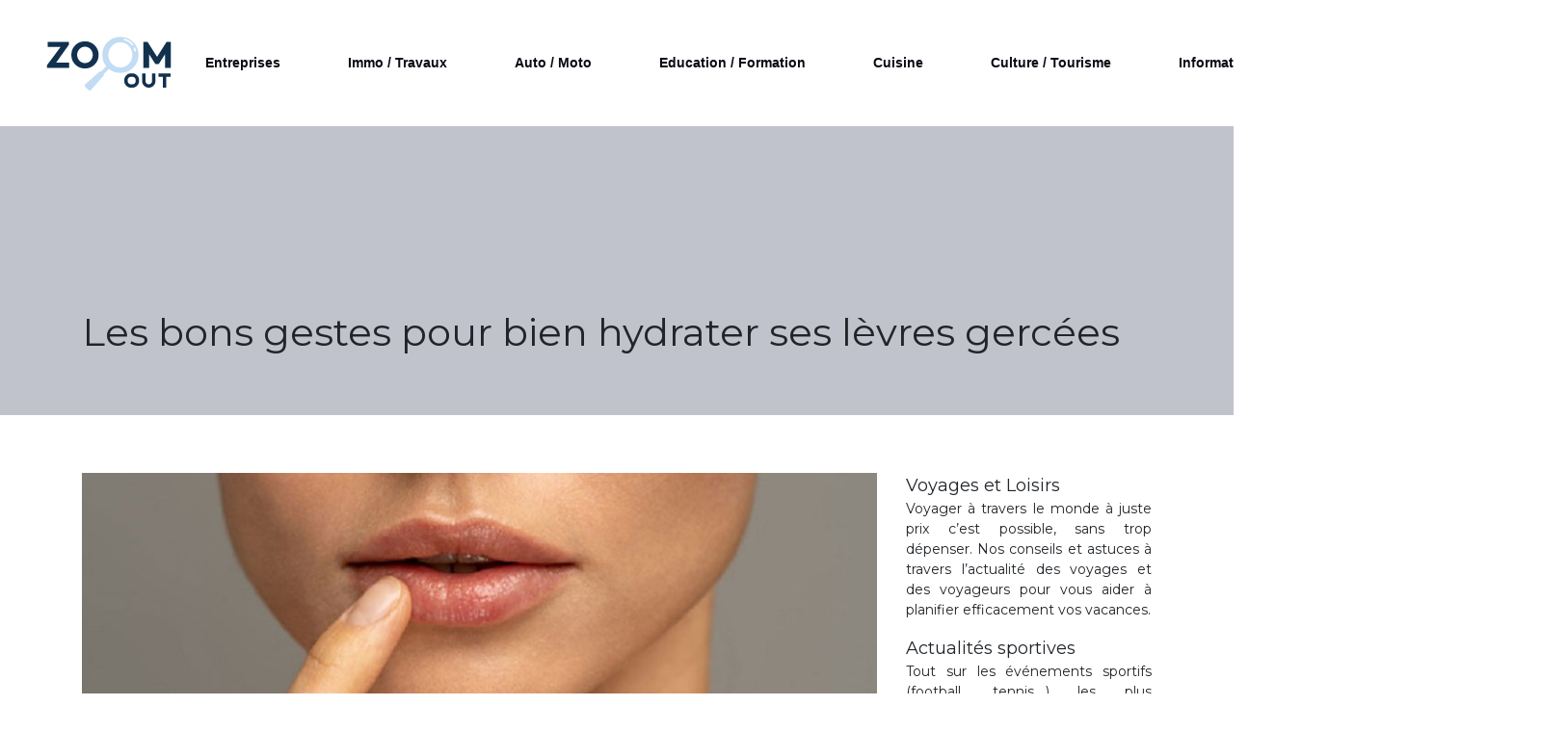

--- FILE ---
content_type: text/html; charset=UTF-8
request_url: https://www.zoomout.fr/les-bons-gestes-pour-bien-hydrater-ses-levres-gercees/
body_size: 9771
content:
<!DOCTYPE html>
<html>
<head lang="fr-FR">
<meta charset="UTF-8">
<meta name="viewport" content="width=device-width">
<link rel="shortcut icon" href="https://www.zoomout.fr/wp-content/uploads/2018/10/FAVICON.png" /><link val="default" ver="v 3.18.4" />
<meta name='robots' content='max-image-preview:large' />
<link rel='dns-prefetch' href='//stackpath.bootstrapcdn.com' />
<title>Lèvres gercées : bons gestes et solutions à adopter</title><meta name="description" content="La peau des lèvres est très fragile, il est donc indispensable d’y apporter une attention particulière. Découvrez comment faire en cas de lèvres gercées."><link rel="alternate" title="oEmbed (JSON)" type="application/json+oembed" href="https://www.zoomout.fr/wp-json/oembed/1.0/embed?url=https%3A%2F%2Fwww.zoomout.fr%2Fles-bons-gestes-pour-bien-hydrater-ses-levres-gercees%2F" />
<link rel="alternate" title="oEmbed (XML)" type="text/xml+oembed" href="https://www.zoomout.fr/wp-json/oembed/1.0/embed?url=https%3A%2F%2Fwww.zoomout.fr%2Fles-bons-gestes-pour-bien-hydrater-ses-levres-gercees%2F&#038;format=xml" />
<style id='wp-img-auto-sizes-contain-inline-css' type='text/css'>
img:is([sizes=auto i],[sizes^="auto," i]){contain-intrinsic-size:3000px 1500px}
/*# sourceURL=wp-img-auto-sizes-contain-inline-css */
</style>
<style id='wp-block-library-inline-css' type='text/css'>
:root{--wp-block-synced-color:#7a00df;--wp-block-synced-color--rgb:122,0,223;--wp-bound-block-color:var(--wp-block-synced-color);--wp-editor-canvas-background:#ddd;--wp-admin-theme-color:#007cba;--wp-admin-theme-color--rgb:0,124,186;--wp-admin-theme-color-darker-10:#006ba1;--wp-admin-theme-color-darker-10--rgb:0,107,160.5;--wp-admin-theme-color-darker-20:#005a87;--wp-admin-theme-color-darker-20--rgb:0,90,135;--wp-admin-border-width-focus:2px}@media (min-resolution:192dpi){:root{--wp-admin-border-width-focus:1.5px}}.wp-element-button{cursor:pointer}:root .has-very-light-gray-background-color{background-color:#eee}:root .has-very-dark-gray-background-color{background-color:#313131}:root .has-very-light-gray-color{color:#eee}:root .has-very-dark-gray-color{color:#313131}:root .has-vivid-green-cyan-to-vivid-cyan-blue-gradient-background{background:linear-gradient(135deg,#00d084,#0693e3)}:root .has-purple-crush-gradient-background{background:linear-gradient(135deg,#34e2e4,#4721fb 50%,#ab1dfe)}:root .has-hazy-dawn-gradient-background{background:linear-gradient(135deg,#faaca8,#dad0ec)}:root .has-subdued-olive-gradient-background{background:linear-gradient(135deg,#fafae1,#67a671)}:root .has-atomic-cream-gradient-background{background:linear-gradient(135deg,#fdd79a,#004a59)}:root .has-nightshade-gradient-background{background:linear-gradient(135deg,#330968,#31cdcf)}:root .has-midnight-gradient-background{background:linear-gradient(135deg,#020381,#2874fc)}:root{--wp--preset--font-size--normal:16px;--wp--preset--font-size--huge:42px}.has-regular-font-size{font-size:1em}.has-larger-font-size{font-size:2.625em}.has-normal-font-size{font-size:var(--wp--preset--font-size--normal)}.has-huge-font-size{font-size:var(--wp--preset--font-size--huge)}.has-text-align-center{text-align:center}.has-text-align-left{text-align:left}.has-text-align-right{text-align:right}.has-fit-text{white-space:nowrap!important}#end-resizable-editor-section{display:none}.aligncenter{clear:both}.items-justified-left{justify-content:flex-start}.items-justified-center{justify-content:center}.items-justified-right{justify-content:flex-end}.items-justified-space-between{justify-content:space-between}.screen-reader-text{border:0;clip-path:inset(50%);height:1px;margin:-1px;overflow:hidden;padding:0;position:absolute;width:1px;word-wrap:normal!important}.screen-reader-text:focus{background-color:#ddd;clip-path:none;color:#444;display:block;font-size:1em;height:auto;left:5px;line-height:normal;padding:15px 23px 14px;text-decoration:none;top:5px;width:auto;z-index:100000}html :where(.has-border-color){border-style:solid}html :where([style*=border-top-color]){border-top-style:solid}html :where([style*=border-right-color]){border-right-style:solid}html :where([style*=border-bottom-color]){border-bottom-style:solid}html :where([style*=border-left-color]){border-left-style:solid}html :where([style*=border-width]){border-style:solid}html :where([style*=border-top-width]){border-top-style:solid}html :where([style*=border-right-width]){border-right-style:solid}html :where([style*=border-bottom-width]){border-bottom-style:solid}html :where([style*=border-left-width]){border-left-style:solid}html :where(img[class*=wp-image-]){height:auto;max-width:100%}:where(figure){margin:0 0 1em}html :where(.is-position-sticky){--wp-admin--admin-bar--position-offset:var(--wp-admin--admin-bar--height,0px)}@media screen and (max-width:600px){html :where(.is-position-sticky){--wp-admin--admin-bar--position-offset:0px}}

/*# sourceURL=wp-block-library-inline-css */
</style><style id='global-styles-inline-css' type='text/css'>
:root{--wp--preset--aspect-ratio--square: 1;--wp--preset--aspect-ratio--4-3: 4/3;--wp--preset--aspect-ratio--3-4: 3/4;--wp--preset--aspect-ratio--3-2: 3/2;--wp--preset--aspect-ratio--2-3: 2/3;--wp--preset--aspect-ratio--16-9: 16/9;--wp--preset--aspect-ratio--9-16: 9/16;--wp--preset--color--black: #000000;--wp--preset--color--cyan-bluish-gray: #abb8c3;--wp--preset--color--white: #ffffff;--wp--preset--color--pale-pink: #f78da7;--wp--preset--color--vivid-red: #cf2e2e;--wp--preset--color--luminous-vivid-orange: #ff6900;--wp--preset--color--luminous-vivid-amber: #fcb900;--wp--preset--color--light-green-cyan: #7bdcb5;--wp--preset--color--vivid-green-cyan: #00d084;--wp--preset--color--pale-cyan-blue: #8ed1fc;--wp--preset--color--vivid-cyan-blue: #0693e3;--wp--preset--color--vivid-purple: #9b51e0;--wp--preset--gradient--vivid-cyan-blue-to-vivid-purple: linear-gradient(135deg,rgb(6,147,227) 0%,rgb(155,81,224) 100%);--wp--preset--gradient--light-green-cyan-to-vivid-green-cyan: linear-gradient(135deg,rgb(122,220,180) 0%,rgb(0,208,130) 100%);--wp--preset--gradient--luminous-vivid-amber-to-luminous-vivid-orange: linear-gradient(135deg,rgb(252,185,0) 0%,rgb(255,105,0) 100%);--wp--preset--gradient--luminous-vivid-orange-to-vivid-red: linear-gradient(135deg,rgb(255,105,0) 0%,rgb(207,46,46) 100%);--wp--preset--gradient--very-light-gray-to-cyan-bluish-gray: linear-gradient(135deg,rgb(238,238,238) 0%,rgb(169,184,195) 100%);--wp--preset--gradient--cool-to-warm-spectrum: linear-gradient(135deg,rgb(74,234,220) 0%,rgb(151,120,209) 20%,rgb(207,42,186) 40%,rgb(238,44,130) 60%,rgb(251,105,98) 80%,rgb(254,248,76) 100%);--wp--preset--gradient--blush-light-purple: linear-gradient(135deg,rgb(255,206,236) 0%,rgb(152,150,240) 100%);--wp--preset--gradient--blush-bordeaux: linear-gradient(135deg,rgb(254,205,165) 0%,rgb(254,45,45) 50%,rgb(107,0,62) 100%);--wp--preset--gradient--luminous-dusk: linear-gradient(135deg,rgb(255,203,112) 0%,rgb(199,81,192) 50%,rgb(65,88,208) 100%);--wp--preset--gradient--pale-ocean: linear-gradient(135deg,rgb(255,245,203) 0%,rgb(182,227,212) 50%,rgb(51,167,181) 100%);--wp--preset--gradient--electric-grass: linear-gradient(135deg,rgb(202,248,128) 0%,rgb(113,206,126) 100%);--wp--preset--gradient--midnight: linear-gradient(135deg,rgb(2,3,129) 0%,rgb(40,116,252) 100%);--wp--preset--font-size--small: 13px;--wp--preset--font-size--medium: 20px;--wp--preset--font-size--large: 36px;--wp--preset--font-size--x-large: 42px;--wp--preset--spacing--20: 0.44rem;--wp--preset--spacing--30: 0.67rem;--wp--preset--spacing--40: 1rem;--wp--preset--spacing--50: 1.5rem;--wp--preset--spacing--60: 2.25rem;--wp--preset--spacing--70: 3.38rem;--wp--preset--spacing--80: 5.06rem;--wp--preset--shadow--natural: 6px 6px 9px rgba(0, 0, 0, 0.2);--wp--preset--shadow--deep: 12px 12px 50px rgba(0, 0, 0, 0.4);--wp--preset--shadow--sharp: 6px 6px 0px rgba(0, 0, 0, 0.2);--wp--preset--shadow--outlined: 6px 6px 0px -3px rgb(255, 255, 255), 6px 6px rgb(0, 0, 0);--wp--preset--shadow--crisp: 6px 6px 0px rgb(0, 0, 0);}:where(.is-layout-flex){gap: 0.5em;}:where(.is-layout-grid){gap: 0.5em;}body .is-layout-flex{display: flex;}.is-layout-flex{flex-wrap: wrap;align-items: center;}.is-layout-flex > :is(*, div){margin: 0;}body .is-layout-grid{display: grid;}.is-layout-grid > :is(*, div){margin: 0;}:where(.wp-block-columns.is-layout-flex){gap: 2em;}:where(.wp-block-columns.is-layout-grid){gap: 2em;}:where(.wp-block-post-template.is-layout-flex){gap: 1.25em;}:where(.wp-block-post-template.is-layout-grid){gap: 1.25em;}.has-black-color{color: var(--wp--preset--color--black) !important;}.has-cyan-bluish-gray-color{color: var(--wp--preset--color--cyan-bluish-gray) !important;}.has-white-color{color: var(--wp--preset--color--white) !important;}.has-pale-pink-color{color: var(--wp--preset--color--pale-pink) !important;}.has-vivid-red-color{color: var(--wp--preset--color--vivid-red) !important;}.has-luminous-vivid-orange-color{color: var(--wp--preset--color--luminous-vivid-orange) !important;}.has-luminous-vivid-amber-color{color: var(--wp--preset--color--luminous-vivid-amber) !important;}.has-light-green-cyan-color{color: var(--wp--preset--color--light-green-cyan) !important;}.has-vivid-green-cyan-color{color: var(--wp--preset--color--vivid-green-cyan) !important;}.has-pale-cyan-blue-color{color: var(--wp--preset--color--pale-cyan-blue) !important;}.has-vivid-cyan-blue-color{color: var(--wp--preset--color--vivid-cyan-blue) !important;}.has-vivid-purple-color{color: var(--wp--preset--color--vivid-purple) !important;}.has-black-background-color{background-color: var(--wp--preset--color--black) !important;}.has-cyan-bluish-gray-background-color{background-color: var(--wp--preset--color--cyan-bluish-gray) !important;}.has-white-background-color{background-color: var(--wp--preset--color--white) !important;}.has-pale-pink-background-color{background-color: var(--wp--preset--color--pale-pink) !important;}.has-vivid-red-background-color{background-color: var(--wp--preset--color--vivid-red) !important;}.has-luminous-vivid-orange-background-color{background-color: var(--wp--preset--color--luminous-vivid-orange) !important;}.has-luminous-vivid-amber-background-color{background-color: var(--wp--preset--color--luminous-vivid-amber) !important;}.has-light-green-cyan-background-color{background-color: var(--wp--preset--color--light-green-cyan) !important;}.has-vivid-green-cyan-background-color{background-color: var(--wp--preset--color--vivid-green-cyan) !important;}.has-pale-cyan-blue-background-color{background-color: var(--wp--preset--color--pale-cyan-blue) !important;}.has-vivid-cyan-blue-background-color{background-color: var(--wp--preset--color--vivid-cyan-blue) !important;}.has-vivid-purple-background-color{background-color: var(--wp--preset--color--vivid-purple) !important;}.has-black-border-color{border-color: var(--wp--preset--color--black) !important;}.has-cyan-bluish-gray-border-color{border-color: var(--wp--preset--color--cyan-bluish-gray) !important;}.has-white-border-color{border-color: var(--wp--preset--color--white) !important;}.has-pale-pink-border-color{border-color: var(--wp--preset--color--pale-pink) !important;}.has-vivid-red-border-color{border-color: var(--wp--preset--color--vivid-red) !important;}.has-luminous-vivid-orange-border-color{border-color: var(--wp--preset--color--luminous-vivid-orange) !important;}.has-luminous-vivid-amber-border-color{border-color: var(--wp--preset--color--luminous-vivid-amber) !important;}.has-light-green-cyan-border-color{border-color: var(--wp--preset--color--light-green-cyan) !important;}.has-vivid-green-cyan-border-color{border-color: var(--wp--preset--color--vivid-green-cyan) !important;}.has-pale-cyan-blue-border-color{border-color: var(--wp--preset--color--pale-cyan-blue) !important;}.has-vivid-cyan-blue-border-color{border-color: var(--wp--preset--color--vivid-cyan-blue) !important;}.has-vivid-purple-border-color{border-color: var(--wp--preset--color--vivid-purple) !important;}.has-vivid-cyan-blue-to-vivid-purple-gradient-background{background: var(--wp--preset--gradient--vivid-cyan-blue-to-vivid-purple) !important;}.has-light-green-cyan-to-vivid-green-cyan-gradient-background{background: var(--wp--preset--gradient--light-green-cyan-to-vivid-green-cyan) !important;}.has-luminous-vivid-amber-to-luminous-vivid-orange-gradient-background{background: var(--wp--preset--gradient--luminous-vivid-amber-to-luminous-vivid-orange) !important;}.has-luminous-vivid-orange-to-vivid-red-gradient-background{background: var(--wp--preset--gradient--luminous-vivid-orange-to-vivid-red) !important;}.has-very-light-gray-to-cyan-bluish-gray-gradient-background{background: var(--wp--preset--gradient--very-light-gray-to-cyan-bluish-gray) !important;}.has-cool-to-warm-spectrum-gradient-background{background: var(--wp--preset--gradient--cool-to-warm-spectrum) !important;}.has-blush-light-purple-gradient-background{background: var(--wp--preset--gradient--blush-light-purple) !important;}.has-blush-bordeaux-gradient-background{background: var(--wp--preset--gradient--blush-bordeaux) !important;}.has-luminous-dusk-gradient-background{background: var(--wp--preset--gradient--luminous-dusk) !important;}.has-pale-ocean-gradient-background{background: var(--wp--preset--gradient--pale-ocean) !important;}.has-electric-grass-gradient-background{background: var(--wp--preset--gradient--electric-grass) !important;}.has-midnight-gradient-background{background: var(--wp--preset--gradient--midnight) !important;}.has-small-font-size{font-size: var(--wp--preset--font-size--small) !important;}.has-medium-font-size{font-size: var(--wp--preset--font-size--medium) !important;}.has-large-font-size{font-size: var(--wp--preset--font-size--large) !important;}.has-x-large-font-size{font-size: var(--wp--preset--font-size--x-large) !important;}
/*# sourceURL=global-styles-inline-css */
</style>

<style id='classic-theme-styles-inline-css' type='text/css'>
/*! This file is auto-generated */
.wp-block-button__link{color:#fff;background-color:#32373c;border-radius:9999px;box-shadow:none;text-decoration:none;padding:calc(.667em + 2px) calc(1.333em + 2px);font-size:1.125em}.wp-block-file__button{background:#32373c;color:#fff;text-decoration:none}
/*# sourceURL=/wp-includes/css/classic-themes.min.css */
</style>
<link rel='stylesheet' id='default-css' href='https://www.zoomout.fr/wp-content/themes/factory-templates-3/style.css?ver=017976373864342a503d400cf6730b37' type='text/css' media='all' />
<link rel='stylesheet' id='bootstrap4-css' href='https://www.zoomout.fr/wp-content/themes/factory-templates-3/css/bootstrap4/bootstrap.min.css?ver=017976373864342a503d400cf6730b37' type='text/css' media='all' />
<link rel='stylesheet' id='font-awesome-css' href='https://stackpath.bootstrapcdn.com/font-awesome/4.7.0/css/font-awesome.min.css?ver=017976373864342a503d400cf6730b37' type='text/css' media='all' />
<link rel='stylesheet' id='aos-css' href='https://www.zoomout.fr/wp-content/themes/factory-templates-3/css/aos.css?ver=017976373864342a503d400cf6730b37' type='text/css' media='all' />
<link rel='stylesheet' id='global-css' href='https://www.zoomout.fr/wp-content/themes/factory-templates-3/css/global.css?ver=017976373864342a503d400cf6730b37' type='text/css' media='all' />
<link rel='stylesheet' id='style-css' href='https://www.zoomout.fr/wp-content/themes/factory-templates-3/css/template.css?ver=017976373864342a503d400cf6730b37' type='text/css' media='all' />
<script type="text/javascript" src="https://www.zoomout.fr/wp-content/themes/factory-templates-3/js/jquery.min.js?ver=017976373864342a503d400cf6730b37" id="jquery-js"></script>
<link rel="https://api.w.org/" href="https://www.zoomout.fr/wp-json/" /><link rel="alternate" title="JSON" type="application/json" href="https://www.zoomout.fr/wp-json/wp/v2/posts/8813" /><link rel="EditURI" type="application/rsd+xml" title="RSD" href="https://www.zoomout.fr/xmlrpc.php?rsd" />
<link rel="canonical" href="https://www.zoomout.fr/les-bons-gestes-pour-bien-hydrater-ses-levres-gercees/" />
<link rel='shortlink' href='https://www.zoomout.fr/?p=8813' />
<meta name="google-site-verification" content="159fzTOPTQcHK0nVDG_7AHKqOK6qRHF-iIU36SP01bc" />
<meta name="google-site-verification" content="ZgLTmNAtTOfmaAEJfQ4hh0jFbsJ10i40JcTc4R0LV08" />
<link rel="preconnect" href="https://fonts.googleapis.com">
<link rel="preconnect" href="https://fonts.gstatic.com" crossorigin>
<link href="https://fonts.googleapis.com/css2?family=Montserrat:wght@400;600&display=swap" rel="stylesheet"><style type="text/css">
  
.default_color_background,.menu-bars{background-color : #BFDBFF }
.default_color_text,a,h1 span,h2 span,h3 span,h4 span,h5 span,h6 span{color :#BFDBFF }
.navigation li a,.navigation li.disabled,.navigation li.active a,.owl-dots .owl-dot.active span,.owl-dots .owl-dot:hover span{background-color: #BFDBFF;}
.block-spc{border-color:#BFDBFF}
.default_color_border{border-color : #BFDBFF }
.fa-bars,.overlay-nav .close{color: #BFDBFF;}
nav li a:after{background-color: #BFDBFF;}
a{color : #BFDBFF }
a:hover{color : #BFDBFF }
.main-menu{box-shadow: none;-moz-box-shadow: none;-webkit-box-shadow: none;}
.main-menu.scrolling-down{-webkit-box-shadow: 0 2px 13px 0 rgba(0, 0, 0, .1);-moz-box-shadow: 0 2px 13px 0 rgba(0, 0, 0, .1);box-shadow: 0 2px 13px 0 rgba(0, 0, 0, .1);}   
nav li:hover > a,.current-menu-item > a{color:#DBF4F8!important;}
.archive .readmore{background-color:#BFDBFF;}
.archive .readmore{color:#fff;}
.archive .readmore{padding:8px 16px;}
.scrolling-down .logo-main{display: none;}
.scrolling-down .logo-sticky{display:inline-block;}
.single h2{font-size:22px!important}    
.single h3{font-size:18px!important}    
.single h4{font-size:15px!important}    
.single h5{font-size:15px!important}    
.single h6{font-size:15px!important}    
@media(max-width: 1024px){.main-menu.scrolling-down{position: fixed !important;}}
.top-menu {
    padding: 0;
}
.scrolling-down .top-menu {
    padding: 0;
}
.logo-top {
    padding: 5px 0;
}
.scrolling-down .navbar-nav {
    margin-top: 11px;
}
.main-menu{
    background: transparent;
}
.main-menu.scrolling-down  {
    background: #ffffffe0;
}
/**************************Menu***********************/
li.current-menu-item {
    background: transparent;
}
 .navbar-nav>li>a{
       color: #080b14;
     font-size: 14px;
    font-weight: 600;
    line-height: 75px;
    padding: 0 15px;
    -webkit-transition: color .3s,background .3s;
    transition: color .3s,background .3s;
font-family: "Lato", Arial, Tahoma, sans-serif;
position:relative;
}
.scrolling-down  .navbar-nav>li>a{  line-height: 50px;}
.navbar-nav>li {
    list-style-type: none;
    position: relative;
    width: auto;
margin: 0 5px;
}
 .navbar-nav>.current-menu-item>a,  .navbar-nav>.current-menu-item>a:focus,  .navbar-nav>.current-menu-item>a:hover, .navbar-nav>li>a:hover {
    color: #080b14;
background-color: transparent!important;
}

/*********************************************************/
.sow-headline-container h1.sow-headline{
    border-left: 10px solid #000;
    padding-left: 20px;
    font-weight: 600;
}
.numerotation  .service_top .content h3 {
    margin: 25px 0 0;
    font-size: 16px;
    line-height: 22px;
    font-weight: 600;
}

footer {
    padding-top: 65px;
    background-color:#292b33;
background-repeat: no-repeat;
    background-position: right top;
    background-size: cover;
color:#959595;
}
.footer_copy,.search  .read-more, .archive  .read-more{color:#fff}

.subheader{
    position: relative;
    margin-bottom: 60px;
    min-height: 300px;
    max-height: 300px;
        background: #C0C3CC;
}
@media only screen and (max-width: 900px) {
 .navbar-nav>li>a:before{display:none;}
 .navbar-nav > li > a {
    line-height: 30px!important;
}
 .navbar-nav>.current-menu-item>a,  .navbar-nav>.current-menu-item>a:focus,  .navbar-nav>.current-menu-item>a:hover, .navbar-nav>li>a:hover {
    color: #fff;}
.main-menu,.main-menu.scrolling-down {background: #C0C3CC;}
.headring .sow-headline-container h2.sow-headline::before {width: 30%;}
.main {
    padding-top: 86px;
}
}
.home h3.widget-title{    font-weight: 700;font-size: 18px;}
.archive h1 {color:#000 !important}
.single h1 h1 {color:#000 !important}
body{font-family: 'Montserrat', sans-serif;}

.footer-widget{position:relative;padding-bottom:10px}

.footer-widget:before{
background: #BFDBFF;
content: "";
height: 2px;
width: 20%;
position: absolute;
bottom: 6px;
}

footer ul{padding-left:0}
footer ul li{list-style-type:none}

.single .post-data ul{padding: 0 0 0 15px;}
.single .blog-post-content{text-align:justify}
.single h2, .single h3, .single h4, .single h5, .single h6 {margin-top:15px;}
.single .blog-post-content img{padding:10px 0 15px;}
.nav-post-cat{padding-top:20px;}</style>
</head>
<body class="wp-singular post-template-default single single-post postid-8813 single-format-standard wp-theme-factory-templates-3 catid-10 " style="">	
<div class="normal-menu menu-to-right main-menu fixed-top">	
<div class="container-fluid pl-5 pr-5">

<nav class="navbar navbar-expand-xl pl-0 pr-0">

<a id="logo" href="https://www.zoomout.fr">
<img class="logo-main" src="https://www.zoomout.fr/wp-content/uploads/2018/10/zoom-out-1.png" alt="logo">
<img class="logo-sticky" src="https://www.zoomout.fr/wp-content/uploads/2018/10/zoom-out-1.png" alt="logo"></a>
	


<button class="navbar-toggler" type="button" data-toggle="collapse" data-target="#navbarsExample06" aria-controls="navbarsExample06" aria-expanded="false" aria-label="Toggle navigation">
<span class="navbar-toggler-icon">
<div class="menu_btn">	
<div class="menu-bars"></div>
<div class="menu-bars"></div>
<div class="menu-bars"></div>
</div>
</span>
</button> 
<div class="collapse navbar-collapse" id="navbarsExample06">
<ul id="main-menu" class="navbar-nav ml-auto"><li id="menu-item-8486" class="menu-item menu-item-type-taxonomy menu-item-object-category"><a href="https://www.zoomout.fr/entreprises/">Entreprises</a></li>
<li id="menu-item-7628" class="menu-item menu-item-type-taxonomy menu-item-object-category"><a href="https://www.zoomout.fr/immobilier-travaux/">Immo / Travaux</a></li>
<li id="menu-item-7429" class="menu-item menu-item-type-taxonomy menu-item-object-category"><a href="https://www.zoomout.fr/auto-moto/">Auto / Moto</a></li>
<li id="menu-item-7426" class="menu-item menu-item-type-taxonomy menu-item-object-category"><a href="https://www.zoomout.fr/education-formation/">Education / Formation</a></li>
<li id="menu-item-7424" class="menu-item menu-item-type-taxonomy menu-item-object-category"><a href="https://www.zoomout.fr/cuisine/">Cuisine</a></li>
<li id="menu-item-7425" class="menu-item menu-item-type-taxonomy menu-item-object-category"><a href="https://www.zoomout.fr/culture-tourisme/">Culture / Tourisme</a></li>
<li id="menu-item-6882" class="menu-item menu-item-type-taxonomy menu-item-object-category"><a href="https://www.zoomout.fr/informatique/">Informatique</a></li>
<li id="menu-item-7427" class="menu-item menu-item-type-taxonomy menu-item-object-category"><a href="https://www.zoomout.fr/sante-beaute/">Santé / Beauté</a></li>
<li id="menu-item-7647" class="menu-item menu-item-type-taxonomy menu-item-object-category current-post-ancestor current-menu-parent current-post-parent"><a href="https://www.zoomout.fr/divers/">Divers</a></li>
</ul></div>
</nav>
</div>
</div>
<div class="main">
	<div class="subheader" style="">
<div id="mask" style=""></div>	<div class="container"><h1 class="title">Les bons gestes pour bien hydrater ses lèvres gercées</h1></div>
</div>
<div class="container">
<div class="row">
<div class="post-data col-md-9 col-lg-9 col-xs-12">
<div class="post-thumb text-center">
<img width="880" height="300" src="https://www.zoomout.fr/wp-content/uploads/2022/08/levres-gercees.jpg" class="attachment-post-large size-post-large wp-post-image" alt="lèvres gercées" decoding="async" fetchpriority="high" srcset="https://www.zoomout.fr/wp-content/uploads/2022/08/levres-gercees.jpg 880w, https://www.zoomout.fr/wp-content/uploads/2022/08/levres-gercees-300x102.jpg 300w, https://www.zoomout.fr/wp-content/uploads/2022/08/levres-gercees-768x262.jpg 768w" sizes="(max-width: 880px) 100vw, 880px" /></div>
<div class="blog-post-content">
<div style="text-align:justify">
<p>Les lèvres, partie essentielle du visage, peuvent malheureusement souffrir de gerçures. Celles-ci peuvent apparaître à tout moment, que vous soyez en vacances à la plage ou à la montagne en train de skier. Pour prévenir ou éviter que la situation ne s&rsquo;aggrave, découvrez les causes des lèvres gercées et comment les soigner. Il est également utile de connaître les bons gestes à adopter au quotidien pour garder un sourire sain et éclatant.</p>
<h2>Pourquoi les lèvres sont-elles si sensibles, gercées ou sèches ?</h2>
<p>Les gerçures sont de petites fissures ou crevasses qui se développent sur la peau à la suite d&rsquo;une déshydratation importante. La peau devient sèche, irritée et fragile au point de se fissurer. Rien de grave, mais très souvent douloureux et long à traiter. Les gerçures peuvent facilement apparaître sur les lèvres. Elles sont extrêmement délicates en raison de la structure unique de leur peau. Semi-muqueuse, elle est en effet l&rsquo;une des zones de l&rsquo;épiderme qui n&rsquo;est pas protégée par un film hydrolipidique. De même, sa couche cornée est quasi inexistante, dépourvue de glandes sébacées et de kératinocytes et pauvre en mélanocytes. Pour protéger leur peau extrêmement fine, les lèvres ne peuvent compter sur le sébum anti-dessèchement, la mélanine anti-UV ou la kératine imperméabilisante. En bref, les lèvres ont des capacités de défense très limitées. C&rsquo;est pourquoi, lorsque vous avez les <a href="https://www.dermophil.fr/conseils/levres/comment-hydrater-les-levres-seches-gercees/">Lèvres gercées</a>, vous devez en prendre grand soin.</p>
<h2>Comment les lèvres deviennent-elles gercées ?</h2>
<p>De nombreux facteurs différents peuvent provoquer des<strong> lèvres sèches</strong>, gercées ou douloureuses. Sans aucun doute, les effets négatifs du soleil sont les premiers coupables. Parce que leur peau est fragile et fine, les lèvres ne sont pas épargnées par les rayons UV. Les facteurs climatiques hivernaux, tels que le froid, le vent et la pluie, contribuent également à la sécheresse des lèvres et nécessitent une protection. Mais si vous avez souvent les lèvres gercées et sèches, d&rsquo;autres facteurs peuvent aussi contribuer à ce problème. Il s&rsquo;agit notamment des rouges à lèvres qui peuvent empêcher vos lèvres de respirer, puis les dessécher. Notez que les baumes à lèvres contenant des ingrédients irritants tels que la menthe ou le parfum, ainsi que certains médicaments, peuvent également provoquer des lèvres sèches. Un coup d&rsquo;air froid ou de soleil, l&rsquo;eau de mer, le vent, l&rsquo;eau du robinet ou de la piscine peuvent les endommager. Et nous connaissons tous ces sensations où cela commence par un léger picotement et où la peau rougit tout autour. Puis elle tire, s&rsquo;écaille et se traduit souvent par de petites plaies. Et une fois là, la guérison devient une tâche difficile. Il est dur de résister à l&rsquo;envie de toucher les lèvres, même si elles sont douloureuses. Comme vous pouvez le constater, la prévention est essentielle dans cette zone difficile à soigner.</p>
<h2>Comment prendre soin de vos lèvres ?</h2>
<p>Pour protéger et éviter que vos lèvres ne se gercent, il est essentiel de leur apporter quotidiennement une quantité importante d&rsquo;eau. Mais ce n&rsquo;est pas tout, une nutrition profonde est également nécessaire pour les lèvres afin de les protéger et de préserver leur beauté. Pour cela, les traitements qui s&rsquo;offrent à vous sont variés et nombreux afin de répondre au mieux aux différents problèmes que vous pouvez rencontrer. Vous pouvez préserver votre sourire avec un baume à lèvres ou un stick à lèvres. Mais lequel choisir ? Il est indispensable d&rsquo;avoir un <strong>stick lèvres</strong> adapté à vos besoins afin de lutter contre le dessèchement des lèvres. Huile de ricin, beurre de karité ou cire d&rsquo;abeille, la composition des sticks est vraiment diversifiée pour répondre aux besoins de chacun. Par rapport aux sticks à lèvres, un<strong> baume</strong><strong> à lèvres</strong> a une composition plus riche qui va approfondir la réparation. Ces baumes semblent plus appropriés lorsque les gerçures sont plus prononcées. Vous pouvez donc commencer par un stick à lèvres hydratant et passer à un baume si vos lèvres ont besoin de soins plus intensifs.</p>
<h2>Les bonnes habitudes à adopter !</h2>
<p>Pour ne plus avoir les <strong>lèvres gercées</strong> toute l&rsquo;année, vous devez avant tout adopter un nouveau rituel et bannir quelques mauvaises habitudes. Tout d&rsquo;abord, vous devez vous hydrater correctement pendant la journée. Il est généralement recommandé de boire au moins 1,5 litre d&rsquo;eau par jour pour lutter contre la déshydratation. Vos lèvres en bénéficieront. Par ailleurs, il est conseillé d&rsquo;avoir une alimentation adaptée. Il s&rsquo;agit de choisir des aliments très riches en vitamine B, qui préviendront les gerçures. Tant que vous avez les lèvres gercées, vous devez faire attention à la consommation d&rsquo;aliments acides comme les citrons, car ils aggraveront les symptômes. Vous ne devez pas non plus humidifier vos lèvres avec votre salive. Mais si ce geste est instinctif lorsque les lèvres sont gercées, il est à proscrire. En effet, si les lèvres semblent parfois soulagées, la salive s&rsquo;évapore rapidement et finit par exacerber la sécheresse. De plus, la salive est pleine d&rsquo;enzymes digestives qui vont accélérer ce processus.</p>
</div>






<div class="row nav-post-cat"><div class="col-6"><a href="https://www.zoomout.fr/quelles-sont-les-fonctionnalites-indispensables-dun-bon-outil-de-montage-video/"><i class="fa fa-arrow-left" aria-hidden="true"></i>Quelles sont les fonctionnalités indispensables d’un bon outil de montage vidéo ?</a></div><div class="col-6"><a href="https://www.zoomout.fr/comment-l-inflation-redessine-les-strategies-d-epargne-a-long-terme/"><i class="fa fa-arrow-left" aria-hidden="true"></i>Comment l&rsquo;inflation redessine les stratégies d&rsquo;épargne à long terme ?</a></div></div>
	
</div>


</div>
<div class="col-md-3 col-xs-12 col-lg-3">
<div class="sidebar">
<div class="widget-area">
<div class="widget_sidebar"><div class="sidebar-widget">Voyages et Loisirs</div>			<div class="textwidget"><p style="text-align: justify;">Voyager à travers le monde à juste prix c&rsquo;est possible, sans trop dépenser. Nos conseils et astuces à travers l&rsquo;actualité des voyages et des voyageurs pour vous aider à planifier efficacement vos vacances.</p>
</div>
		</div><div class="widget_sidebar"><div class="sidebar-widget">Actualités sportives</div>			<div class="textwidget"><p style="text-align: justify;">Tout sur les événements sportifs (football, tennis,&#8230;) les plus marquants du moment avec un suivi quotidien. On vous fait vivre l&rsquo;événement comme si vous y étiez sans avoir besoin à vous déplacer.</p>
</div>
		</div>



<style>
	.nav-post-cat .col-6 i{
		display: inline-block;
		position: absolute;
	}
	.nav-post-cat .col-6 a{
		position: relative;
	}
	.nav-post-cat .col-6:nth-child(1) a{
		padding-left: 18px;
		float: left;
	}
	.nav-post-cat .col-6:nth-child(1) i{
		left: 0;
	}
	.nav-post-cat .col-6:nth-child(2) a{
		padding-right: 18px;
		float: right;
	}
	.nav-post-cat .col-6:nth-child(2) i{
		transform: rotate(180deg);
		right: 0;
	}
	.nav-post-cat .col-6:nth-child(2){
		text-align: right;
	}
</style>




</div>
</div>
</div>
<script type="text/javascript">
$(document).ready(function() {
$( ".blog-post-content img" ).on( "click", function() {
var url_img = $(this).attr('src');
$('.img-fullscreen').html("<div><img src='"+url_img+"'></div>");
$('.img-fullscreen').fadeIn();
});
$('.img-fullscreen').on( "click", function() {
$(this).empty();
$('.img-fullscreen').hide();
});
});
</script>
</div>
  


</div>
</div>


<footer  style="background-image:url(http://template-imen.creation-site.info/wp-content/uploads/2018/09/clothing-footer-bg.jpg);">
<div class="container">
<div class="row">
<div class="col-md-4 col-xs-12 w1">
<div class="widget_footer"><div class="footer-widget">Politique</div>			<div class="textwidget"><ul>
<li>Réforme</li>
<li>Débat politique</li>
<li>Parti Politique</li>
<li>Élections</li>
<li>Référendum</li>
</ul>
</div>
		</div></div>
<div class="col-md-4 col-xs-12 w2">
<div class="widget_footer"><div class="footer-widget">Économie</div>			<div class="textwidget"><ul>
<li>Crise économique</li>
<li>Mondialisation</li>
<li>Fiscalité</li>
<li>Économie numérique</li>
<li>Business</li>
</ul>
</div>
		</div></div>
<div class="col-md-4 col-xs-12 w3">
<div class="widget_footer"><div class="footer-widget">Actu Immobilier</div>			<div class="textwidget"><p style="text-align: justify;">Acheter une villa, location d&rsquo;appartement, vente de fond de commerce&#8230; Des questions/réponses dans le secteur de l&rsquo;immobilier, l&rsquo;aménagement, la rénovation et la décoration intérieure et extérieure de votre bien immobilier.</p>
</div>
		</div></div>
</div>
</div>
</footer>

<script type="speculationrules">
{"prefetch":[{"source":"document","where":{"and":[{"href_matches":"/*"},{"not":{"href_matches":["/wp-*.php","/wp-admin/*","/wp-content/uploads/*","/wp-content/*","/wp-content/plugins/*","/wp-content/themes/factory-templates-3/*","/*\\?(.+)"]}},{"not":{"selector_matches":"a[rel~=\"nofollow\"]"}},{"not":{"selector_matches":".no-prefetch, .no-prefetch a"}}]},"eagerness":"conservative"}]}
</script>
<p class="text-center" style="margin-bottom: 0px"><a href="/plan-du-site/">Plan du site</a></p><script type="text/javascript" src="https://www.zoomout.fr/wp-content/themes/factory-templates-3/js/bootstrap.min.js" id="bootstrap4-js"></script>
<script type="text/javascript" src="https://www.zoomout.fr/wp-content/themes/factory-templates-3/js/aos.js" id="aos-js"></script>
<script type="text/javascript" src="https://www.zoomout.fr/wp-content/themes/factory-templates-3/js/rellax.min.js" id="rellax-js"></script>
<script type="text/javascript" src="https://www.zoomout.fr/wp-content/themes/factory-templates-3/js/default_script.js" id="default_script-js"></script>



<script type="text/javascript">
jQuery('.remove-margin-bottom').parent(".so-panel").css("margin-bottom","0px");

let calcScrollValue = () => {
  let scrollProgress = document.getElementById("progress");
  let progressValue = document.getElementById("back_to_top");
  let pos = document.documentElement.scrollTop;
  let calcHeight = document.documentElement.scrollHeight - document.documentElement.clientHeight;
  let scrollValue = Math.round((pos * 100) / calcHeight);
  if (pos > 500) {
    progressValue.style.display = "grid";
  } else {
    progressValue.style.display = "none";
  }
  scrollProgress.addEventListener("click", () => {
    document.documentElement.scrollTop = 0;
  });
  scrollProgress.style.background = `conic-gradient( ${scrollValue}%, #fff ${scrollValue}%)`;
};
window.onscroll = calcScrollValue;
window.onload = calcScrollValue;



</script>
<script type="text/javascript">
var nav = jQuery('.main-menu:not(.creative-menu-open)');
var menu_height = jQuery(".main-menu").height();  
jQuery(window).scroll(function () { 
if (jQuery(this).scrollTop() > 125) { 
nav.addClass("fixed-menu");
jQuery(".main-menu").addClass("scrolling-down");
jQuery("#before-menu").css("height",menu_height);
setTimeout(function(){ jQuery('.fixed-menu').css("top", "0"); },600)
} else {
jQuery(".main-menu").removeClass("scrolling-down");
nav.removeClass("fixed-menu");
jQuery("#before-menu").css("height","0px");
jQuery('.fixed-menu').css("top", "-200px");
nav.attr('style', '');
}
});
</script>

<script type="text/javascript">
AOS.init({
  once: true,
});
</script>

<div class="img-fullscreen"></div>

 

</body>
</html>   